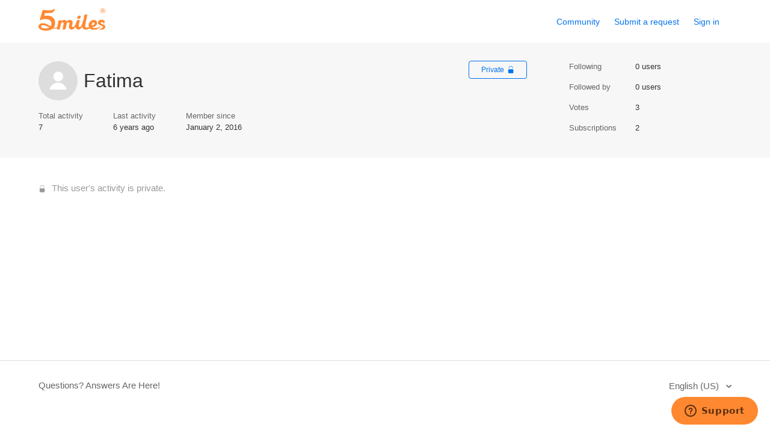

--- FILE ---
content_type: text/html; charset=utf-8
request_url: https://help.5miles.com/hc/en-us/profiles/1850687377-Fatima
body_size: 3064
content:
<!DOCTYPE html>
<html dir="ltr" lang="en-US">
<head>
  <meta charset="utf-8" />
  <!-- v26806 -->


  <title>User profile for Fatima &ndash; Questions? Answers Are Here!</title>

  <meta name="csrf-param" content="authenticity_token">
<meta name="csrf-token" content="hc:meta:server:jUR7v-jN9O4f_7dhc54QjtHP-IfHt9tmUIep77tSvXo3sddSOslxThCmAgNt6fNkkpnHKAC-0GGeeurXokvpOA">

  <meta name="description" content="Recent activity and contributions by Fatima" /><meta property="og:image" content="https://secure.gravatar.com/avatar/bd0419df5afefd32676e27ffd8b3d39b?default=https%3A%2F%2Fassets.zendesk.com%2Fhc%2Fassets%2Fdefault_avatar.png&amp;r=g" />
<meta property="og:type" content="website" />
<meta property="og:site_name" content="Questions? Answers Are Here!" />
<meta property="og:title" content="User profile for Fatima" />
<meta property="og:description" content="User profile for Fatima" />
<meta property="og:url" content="http://help.5miles.com/hc/en-us/profiles/1850687377-Fatima" />
<link href="https://help.5miles.com/hc/en-us/profiles/1850687377-Fatima" rel="canonical">

  <link rel="stylesheet" href="//static.zdassets.com/hc/assets/application-f34d73e002337ab267a13449ad9d7955.css" media="all" id="stylesheet" />
    <!-- Entypo pictograms by Daniel Bruce — www.entypo.com -->
    <link rel="stylesheet" href="//static.zdassets.com/hc/assets/theming_v1_support-e05586b61178dcde2a13a3d323525a18.css" media="all" />
  <link rel="stylesheet" type="text/css" href="/hc/theming_assets/657472/42198/style.css?digest=30036050837523">

  <link rel="icon" type="image/x-icon" href="/hc/theming_assets/01HZKRW7D3TA7P912YWAEC14JN">

    <script src="//static.zdassets.com/hc/assets/jquery-ed472032c65bb4295993684c673d706a.js"></script>
    

  <meta content="width=device-width, initial-scale=1.0, maximum-scale=1.0, user-scalable=0" name="viewport" />

  <script type="text/javascript" src="/hc/theming_assets/657472/42198/script.js?digest=30036050837523"></script>
</head>
<body class="community-enabled">
  
  
  

  <header class="header">
  <div class="logo">
    <a title="Home" href="/hc/en-us">
      <img src="/hc/theming_assets/01HZKRW77HX31RZ7YHKF74MQ71" alt="Logo">
    </a>
  </div>
  <div class="nav-wrapper">
    <span class="icon-menu"></span>
    <nav class="user-nav" id="user-nav">
      <a href="/hc/en-us/community/topics">Community</a>
      <a class="submit-a-request" href="/hc/en-us/requests/new">Submit a request</a>
    </nav>
      <a class="login" data-auth-action="signin" role="button" rel="nofollow" title="Opens a dialog" href="https://5miles.zendesk.com/access?brand_id=42198&amp;return_to=https%3A%2F%2Fhelp.5miles.com%2Fhc%2Fen-us%2Fprofiles%2F1850687377-Fatima&amp;locale=en-us">Sign in</a>

  </div>
</header>


  <main role="main">
    <header class="profile-header">
  <div class="container">
    <div class="profile-info">
      <div class="avatar profile-avatar">
        
        <img class="user-avatar" src="https://secure.gravatar.com/avatar/bd0419df5afefd32676e27ffd8b3d39b?default=https%3A%2F%2Fassets.zendesk.com%2Fhc%2Fassets%2Fdefault_avatar.png&amp;r=g" alt="Avatar"/>
      </div>
      <div class="basic-info">
        <h1 class="name">
          
            Fatima
          
        </h1>
      </div>
      <div class="options">
        
          <span class="profile-private-badge">Private</span>
        
        
        <div class="community-follow"></div>
      </div>

      

      <ul class="profile-stats profile-stats-activity">
        <li class="stat">
          <span class="stat-label">Total activity</span>
          <span class="stat-value">7</span>
        </li>
        <li class="stat">
          <span class="stat-label">Last activity</span>
          <span class="stat-value">
            
              <time datetime="2019-10-17T14:03:27Z" title="2019-10-17T14:03:27Z" data-datetime="relative">October 17, 2019 14:03</time>
            
          </span>
        </li>
        <li class="stat">
          <span class="stat-label">Member since</span>
          <span class="stat-value">
            
              <time datetime="2016-01-02T10:03:39Z" title="2016-01-02T10:03:39Z" data-format="LL" data-datetime="calendar">January 02, 2016 10:03</time>
            
          </span>
        </li>
      </ul>
    </div>
    <ul class="profile-stats profile-stats-counters">
      <li class="stat">
        <span class="stat-label">Following</span>
        <span class="stat-value">0 users</span>
      </li>
      <li class="stat">
        <span class="stat-label">Followed by</span>
        <span class="stat-value">0 users</span>
      </li>
      <li class="stat">
        <span class="stat-label">Votes</span>
        <span class="stat-value">3</span>
      </li>
      <li class="stat">
        <span class="stat-label">Subscriptions</span>
        <span class="stat-value">2</span>
      </li>
    </ul>
  </div>
</header>




  <div class="container">
    <section class="profile-section">
      <span class="private-activity">This user's activity is private.</span>
    </section>
  </div>


  </main>

  <footer class="footer">
  <div class="footer-inner">
    <a title="Home" href="/hc/en-us">Questions? Answers Are Here!</a>

    <div class="footer-language-selector">
      
        <div class="dropdown language-selector" aria-haspopup="true">
          <a class="dropdown-toggle">
            English (US)
          </a>
          <span class="dropdown-menu dropdown-menu-end" role="menu">
            
              <a href="/hc/change_language/es?return_to=%2Fhc%2Fes%2Fprofiles%2F1850687377-Fatima" dir="ltr" rel="nofollow" role="menuitem">
                Español
              </a>
            
          </span>
        </div>
      
    </div>
  </div>
</footer>



  <!-- / -->

  
  <script src="//static.zdassets.com/hc/assets/en-us.7945937dfd5bdaabe8e5.js"></script>
  

  <script type="text/javascript">
  /*

    Greetings sourcecode lurker!

    This is for internal Zendesk and legacy usage,
    we don't support or guarantee any of these values
    so please don't build stuff on top of them.

  */

  HelpCenter = {};
  HelpCenter.account = {"subdomain":"5miles","environment":"production","name":"5miles"};
  HelpCenter.user = {"identifier":"da39a3ee5e6b4b0d3255bfef95601890afd80709","email":null,"name":"","role":"anonymous","avatar_url":"https://assets.zendesk.com/hc/assets/default_avatar.png","is_admin":false,"organizations":[],"groups":[]};
  HelpCenter.internal = {"asset_url":"//static.zdassets.com/hc/assets/","web_widget_asset_composer_url":"https://static.zdassets.com/ekr/snippet.js","current_session":{"locale":"en-us","csrf_token":"hc:hcobject:server:CbcQuFrX0GQQQl18EtZ1vyhVdXJOQ3UFQeRm-6I-sGWzQrxViNNVxB8b6B4MoZZVawNK3YlKfgKPGSXDuyfkJw","shared_csrf_token":null},"usage_tracking":{"event":"user_profile_viewed","data":"BAh7BzoMdXNlcl9pZGwrB5E/[base64]","url":"https://help.5miles.com/hc/activity"},"current_record_id":null,"current_record_url":null,"current_record_title":null,"current_text_direction":"ltr","current_brand_id":42198,"current_brand_name":"5miles","current_brand_url":"https://5miles.zendesk.com","current_brand_active":true,"current_path":null,"show_autocomplete_breadcrumbs":true,"user_info_changing_enabled":false,"has_user_profiles_enabled":true,"has_end_user_attachments":true,"user_aliases_enabled":false,"has_anonymous_kb_voting":true,"has_multi_language_help_center":true,"show_at_mentions":true,"embeddables_config":{"embeddables_web_widget":true,"embeddables_help_center_auth_enabled":false,"embeddables_connect_ipms":false},"answer_bot_subdomain":"static","gather_plan_state":"subscribed","has_article_verification":false,"has_gather":true,"has_ckeditor":false,"has_community_enabled":true,"has_community_badges":false,"has_community_post_content_tagging":false,"has_gather_content_tags":false,"has_guide_content_tags":true,"has_user_segments":true,"has_answer_bot_web_form_enabled":false,"has_garden_modals":false,"theming_cookie_key":"hc-da39a3ee5e6b4b0d3255bfef95601890afd80709-2-preview","is_preview":false,"has_search_settings_in_plan":true,"theming_api_version":1,"theming_settings":{"color_1":"#0072ef","color_2":"#ffffff","color_3":"#333333","color_4":"#0072ef","color_5":"#ffffff","font_1":"'Helvetica Neue', Arial, Helvetica, sans-serif","font_2":"'Helvetica Neue', Arial, Helvetica, sans-serif","logo":"/hc/theming_assets/01HZKRW77HX31RZ7YHKF74MQ71","favicon":"/hc/theming_assets/01HZKRW7D3TA7P912YWAEC14JN","homepage_background_image":"/hc/theming_assets/01HZKRW85ZMADK4NEFQQ5G1TM5","community_background_image":"/hc/theming_assets/01HZKRW8MD1ED0TZS2SXJ5VVXA","community_image":"/hc/theming_assets/01HZKRW97DVBYEF2QM3KVAMH0E"},"has_pci_credit_card_custom_field":false,"help_center_restricted":false,"is_assuming_someone_else":false,"flash_messages":[],"user_photo_editing_enabled":true,"user_preferred_locale":"en-us","base_locale":"en-us","login_url":"https://5miles.zendesk.com/access?brand_id=42198\u0026return_to=https%3A%2F%2Fhelp.5miles.com%2Fhc%2Fen-us%2Fprofiles%2F1850687377-Fatima","has_alternate_templates":false,"has_custom_statuses_enabled":false,"has_hc_generative_answers_setting_enabled":true,"has_generative_search_with_zgpt_enabled":false,"has_suggested_initial_questions_enabled":false,"has_guide_service_catalog":false,"has_service_catalog_search_poc":false,"has_service_catalog_itam":false,"has_csat_reverse_2_scale_in_mobile":false,"has_knowledge_navigation":false,"has_unified_navigation":false,"has_csat_bet365_branding":false,"version":"v26806","dev_mode":false};
</script>

  
  <script src="//static.zdassets.com/hc/assets/moment-3b62525bdab669b7b17d1a9d8b5d46b4.js"></script>
  <script src="//static.zdassets.com/hc/assets/hc_enduser-ea353f77240bbfb7a78d97814a0a3900.js"></script>
  
  
</body>
</html>